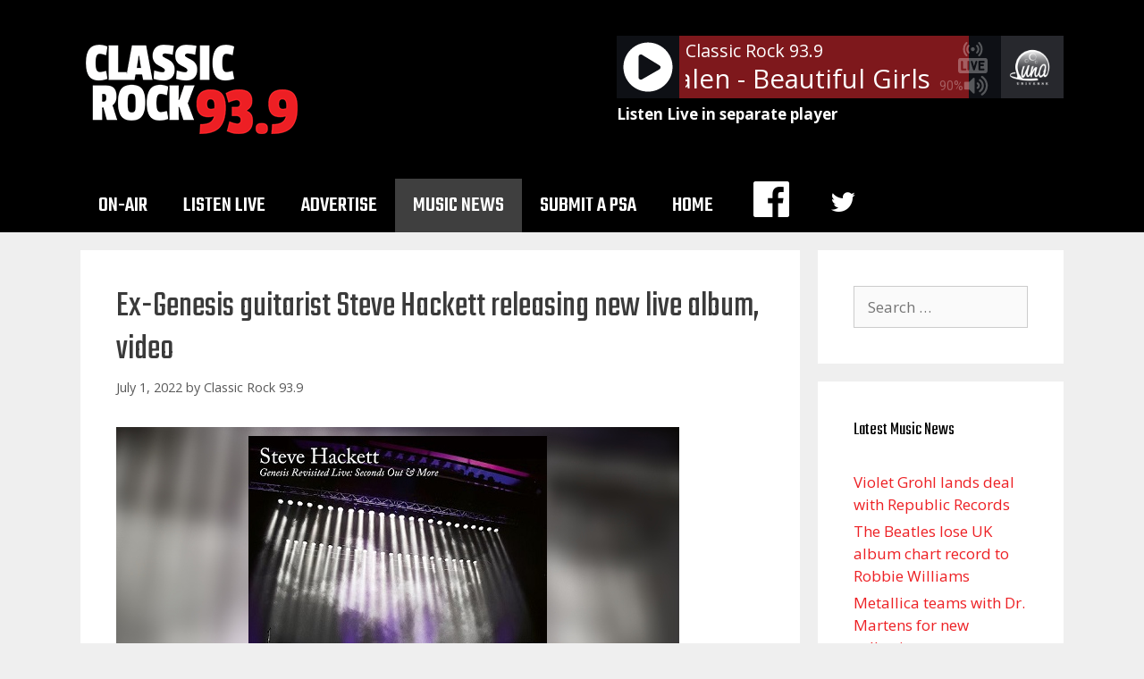

--- FILE ---
content_type: text/html; charset=utf-8
request_url: https://www.google.com/recaptcha/api2/aframe
body_size: 268
content:
<!DOCTYPE HTML><html><head><meta http-equiv="content-type" content="text/html; charset=UTF-8"></head><body><script nonce="UTJSA85x4it7hEfDT773dA">/** Anti-fraud and anti-abuse applications only. See google.com/recaptcha */ try{var clients={'sodar':'https://pagead2.googlesyndication.com/pagead/sodar?'};window.addEventListener("message",function(a){try{if(a.source===window.parent){var b=JSON.parse(a.data);var c=clients[b['id']];if(c){var d=document.createElement('img');d.src=c+b['params']+'&rc='+(localStorage.getItem("rc::a")?sessionStorage.getItem("rc::b"):"");window.document.body.appendChild(d);sessionStorage.setItem("rc::e",parseInt(sessionStorage.getItem("rc::e")||0)+1);localStorage.setItem("rc::h",'1769367573867');}}}catch(b){}});window.parent.postMessage("_grecaptcha_ready", "*");}catch(b){}</script></body></html>

--- FILE ---
content_type: text/plain;charset=UTF-8
request_url: https://classicrock939.com/wp-content/plugins/wp-lunaradio/js/fallback.php
body_size: 417
content:
{"icestats":{"admin":"icemaster@localhost","host":"audio5.orpanc.net","location":"Earth","server_id":"Icecast 2.4.4","server_start":"Fri, 03 Oct 2025 14:14:17 +0000","server_start_iso8601":"2025-10-03T14:14:17+0000","source":[{"genre":"Adult Contemporary","listener_peak":72,"listeners":1,"listenurl":"http://audio5.orpanc.net:8000/wdnyam-proc.aac","server_description":"105.7 WDNY","server_name":"WDNY","server_type":"audio/aac","server_url":"https://wdnyradio.com","stream_start":"Sat, 20 Dec 2025 05:06:26 +0000","stream_start_iso8601":"2025-12-20T05:06:26+0000","title":"Aerosmith - Cryin'","dummy":null},{"genre":"Adult Contemporary","listener_peak":97,"listeners":6,"listenurl":"http://audio5.orpanc.net:8000/wdnyam-proc.mp3","server_description":"105.7 WDNY","server_name":"WDNY","server_type":"audio/mpeg","server_url":"https://wdnyradio.com","stream_start":"Thu, 08 Jan 2026 05:10:10 +0000","stream_start_iso8601":"2026-01-08T05:10:10+0000","title":"Aerosmith - Cryin'","dummy":null},{"genre":"Adult Contemporary","listener_peak":3,"listeners":1,"listenurl":"http://audio5.orpanc.net:8000/wdnyam.aac","server_description":"105.7 WDNY","server_name":"WDNY","server_type":"audio/aac","server_url":"https://wdnyradio.com","stream_start":"Sat, 20 Dec 2025 05:04:26 +0000","stream_start_iso8601":"2025-12-20T05:04:26+0000","title":"Aerosmith - Cryin'","dummy":null},{"genre":"Adult Contemporary","listener_peak":3,"listeners":1,"listenurl":"http://audio5.orpanc.net:8000/wdnyam.mp3","server_description":"105.7 WDNY","server_name":"WDNY","server_type":"audio/mpeg","server_url":"https://wdnyradio.com","stream_start":"Thu, 08 Jan 2026 05:08:10 +0000","stream_start_iso8601":"2026-01-08T05:08:10+0000","title":"Aerosmith - Cryin'","dummy":null},{"genre":"Classic Rock","listener_peak":57,"listeners":23,"listenurl":"http://audio5.orpanc.net:8000/wdnyfm-proc.aac","server_description":"Classic Rock 93.9","server_name":"WDNY-FM","server_type":"audio/aac","server_url":"http://classicrock939.com","stream_start":"Thu, 08 Jan 2026 05:10:10 +0000","stream_start_iso8601":"2026-01-08T05:10:10+0000","title":"Van Halen\n - Beautiful Girls","dummy":null},{"genre":"Classic Rock","listener_peak":97,"listeners":26,"listenurl":"http://audio5.orpanc.net:8000/wdnyfm-proc.mp3","server_description":"Classic Rock 93.9","server_name":"WDNY-FM","server_type":"audio/mpeg","server_url":"http://classicrock939.com","stream_start":"Wed, 24 Dec 2025 21:46:51 +0000","stream_start_iso8601":"2025-12-24T21:46:51+0000","title":"Van Halen\n - Beautiful Girls","dummy":null},{"genre":"Classic Rock","listener_peak":3,"listeners":1,"listenurl":"http://audio5.orpanc.net:8000/wdnyfm.aac","server_description":"Classic Rock 93.9","server_name":"WDNY-FM","server_type":"audio/aac","server_url":"http://classicrock939.com","stream_start":"Thu, 08 Jan 2026 05:08:10 +0000","stream_start_iso8601":"2026-01-08T05:08:10+0000","title":"Van Halen\n - Beautiful Girls","dummy":null},{"genre":"Classic Rock","listener_peak":2,"listeners":1,"listenurl":"http://audio5.orpanc.net:8000/wdnyfm.mp3","server_description":"Classic Rock 93.9","server_name":"WDNY-FM","server_type":"audio/mpeg","server_url":"http://classicrock939.com","stream_start":"Wed, 24 Dec 2025 21:44:52 +0000","stream_start_iso8601":"2025-12-24T21:44:52+0000","title":"Van Halen\n - Beautiful Girls","dummy":null},{"genre":"Classic Country","listener_peak":13,"listeners":6,"listenurl":"http://audio5.orpanc.net:8000/wokram.aac","server_description":"Classic Country WOKR","server_name":"WOKR","server_type":"audio/aac","server_url":"https://wokrcountry.com","stream_start":"Sun, 07 Dec 2025 20:44:08 +0000","stream_start_iso8601":"2025-12-07T20:44:08+0000","title":"Alabama - Reckless","dummy":null},{"genre":"Classic Country","listener_peak":86,"listeners":10,"listenurl":"http://audio5.orpanc.net:8000/wokram.mp3","server_description":"Classic Country WOKR","server_name":"WOKR","server_type":"audio/mpeg","server_url":"https://wokrcountry.com","stream_start":"Wed, 24 Dec 2025 21:45:12 +0000","stream_start_iso8601":"2025-12-24T21:45:12+0000","title":"Alabama - Reckless","dummy":null},{"genre":"Adult Contemporary","listener_peak":38,"listeners":3,"listenurl":"http://audio5.orpanc.net:8000/wylfam.aac","server_description":"Fresh Lake Air WYLF","server_name":"WYLF","server_type":"audio/aac","server_url":"https://wylf.com","stream_start":"Sat, 10 Jan 2026 22:00:40 +0000","stream_start_iso8601":"2026-01-10T22:00:40+0000","title":"ABC - News","dummy":null},{"genre":"Adult Contemporary","listener_peak":55,"listeners":3,"listenurl":"http://audio5.orpanc.net:8000/wylfam.mp3","server_description":"Fresh Lake Air WYLF","server_name":"WYLF","server_type":"audio/mpeg","server_url":"https://wylf.com","stream_start":"Sat, 10 Jan 2026 22:00:40 +0000","stream_start_iso8601":"2026-01-10T22:00:40+0000","title":"ABC - News","dummy":null}]}}